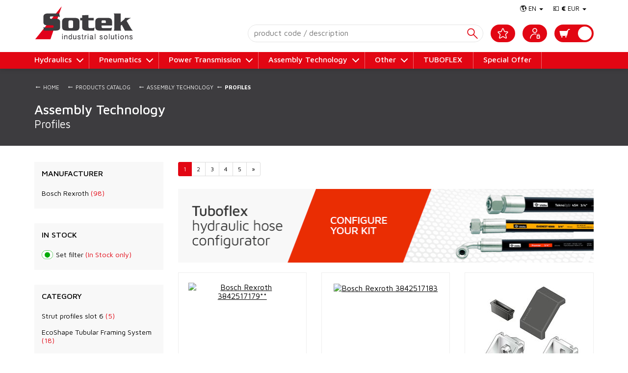

--- FILE ---
content_type: text/html; charset=utf-8
request_url: https://www.sotekshop.com/en/cat/assembly-technology/profiles/all/all/
body_size: 49876
content:


<!DOCTYPE html>
<html>
  <head>
    <meta charset="utf-8">
	
	
	 <title>Sotek Shop Catalog -  Assembly Technology Profiles  - en - eur - 20260121075241480</title>
	 <link rel="canonical" href="https://www.sotekshop.com/en/cat/assembly-technology/profiles/all/all/" />		
	 <link rel="alternate" hreflang="x-default" href="https://www.sotekshop.com/it/cat/tecnica-di-montaggio/profilati/tutti/tutti/" />		
	 <link rel="alternate" hreflang="it" href="https://www.sotekshop.com/it/cat/tecnica-di-montaggio/profilati/tutti/tutti/" />		
	 <link rel="alternate" hreflang="en" href="https://www.sotekshop.com/en/cat/assembly-technology/profiles/all/all/" />


    <meta name="author" content="www.gruppoeidos.it">
    <meta name="viewport" content="width=device-width, initial-scale=1.0">
    <!-- Styles
    ================================================== -->
    <link type="text/css" rel="stylesheet" href="/res/assets-n/css/bootstrap.css">
    <link type="text/css" rel="stylesheet" href="/res/assets-n/css/slick.css">
    <link type="text/css" rel="stylesheet" href="/res/assets-n/css/jquery.dataTables.min.css">
    <link type="text/css" rel="stylesheet" href="/res/assets-n/css/main.css?v=08052023">
    <!-- canonical -->
    	
	
		


    <!-- /canonical -->

    <!-- HTML5 shim and Respond.js IE8 support of HTML5 elements and media queries -->
    <!--[if lt IE 9]>
      <script src="/res/assets-n/js/html5shiv.js"></script>
      <script src="/res/assets-n/js/respond.min.js"></script>
    <![endif]-->

    <!-- Javascript
    ================================================== -->
    
    <script type="text/javascript" src="/res/assets-n/js/jquery-1.12.4.min.js"></script>
    <script type="text/javascript" src="/res/assets-n/js/jquery.easing.1.3.js"></script>
    <script type="text/javascript" src="/res/assets-n/js/slick.min.js"></script>
    <script type="text/javascript" src="/res/assets-n/js/bootstrap.min.js"></script>
    
	<script type="text/javascript" src="/res/assets-n/js/jquery.dataTables.min.js"></script>							 
	<script type="text/javascript" src="/res/assets-n/js/dataTables.buttons.min.js"></script>
	<script type="text/javascript" src="/res/assets-n/js/buttons.flash.min.js"></script>
	<script type="text/javascript" src="/res/assets-n/js/jszip.min.js"></script>
	<script type="text/javascript" src="/res/assets-n/js/pdfmake.min.js"></script>
	<script type="text/javascript" src="/res/assets-n/js/vfs_fonts.js"></script>
	<script type="text/javascript" src="/res/assets-n/js/buttons.html5.min.js"></script>
	<script type="text/javascript" src="/res/assets-n/js/buttons.print.min.js"></script>
    <script type="text/javascript" src="/res/assets-n/js/bootstrap-autocomplete-2.3.3.min.js"></script>
   
    <!-- Fav and touch icons -->
    <link rel="apple-touch-icon-precomposed" sizes="144x144" href="/res/assets-n/apple-touch-icon-144-precomposed.png">
    <link rel="apple-touch-icon-precomposed" sizes="114x114" href="/res/assets-n/apple-touch-icon-114-precomposed.png">
    <link rel="apple-touch-icon-precomposed" sizes="72x72" href="/res/assets-n/apple-touch-icon-72-precomposed.png">
    <link rel="apple-touch-icon-precomposed" href="/res/assets-n/apple-touch-icon-57-precomposed.png">    
    <link rel="shortcut icon" href="/res/assets-n/favicon.png">


    <script type="text/javascript">
        $(document).ready(function () {
            //Nav Transformicon 
            document.querySelector("#nav-toggle").addEventListener("click", function () {
                this.classList.toggle("active");
            });
            
            //Dettaglio prod
            $('.prod-gallery').slick({
                slidesToShow: 1,
                slidesToScroll: 1,
                draggable: false,
                arrows: false,
                fade: false,
                asNavFor: '.thumb-nav',
                responsive: [
                   {
                     breakpoint: 992,
                     settings: {
                       dots: true,
                       draggable: true,
                       fade: false
                     }
                   }
                ]                
                
            });
            $('.thumb-nav').slick({
                slidesToShow: 5,
                slidesToScroll: 1,
                asNavFor: '.prod-gallery',
                dots: false,
                focusOnSelect: true,
                vertical: true
            });
        });
        
    </script>


    </head>
    <body>
        
        <!-- HEADER -->
            
<!--// [EIDOS_UNICA_SP_WEBAPP_Form_Header] @UTENTE:  @urlFullPath: https://www.sotekshop.com/en/cat/assembly-technology/profiles/all/all/ @XMLSTRING: _fun~header§webapptoken~20260121075241480 //-->
	<header>
	<div class="container">
		<div class="row">
			<div class="col-md-12">
				<div class="logo">
					<a href="/en/">
						<img alt="Sotek Industrial" src="/res/assets-n/images/logo.png?v=2" />
					</a>
				</div>
				<div class="toggle visible-sm visible-xs">
					<a id="nav-toggle" data-toggle="collapse" data-target=".menu" href="#"><span></span></a>
				</div>
			</div>
		</div>
	</div>
	<!-- Menu -->
	<nav class="menu collapse">
		<div class="container">
			<div class="row">
				<div class="col-md-12">
					<ul class="mainMenu">

<li class="drop-down"><a href="#" class="dropdown-toggle" data-toggle="dropdown" role="button" aria-expanded="true">Hydraulics</a>
 <ul class="dropdown-menu" role="menu"> 
<li><a href="/en/cat/hydraulics/accessories/all/all/">Accessories</a></li>
<li><a href="/en/cat/hydraulics/accumulators/all/all/">Accumulators</a></li>
<li><a href="/en/cat/hydraulics/motors/all/all/">Motors</a></li>
<li><a href="/en/cat/hydraulics/manifolds/all/all/">Manifolds</a></li>
<li><a href="/en/cat/hydraulics/amplificators/all/all/">Amplificators</a></li>
<li><a href="/en/cat/hydraulics/cylinders/all/all/">Cylinders</a></li>
<li><a href="/en/cat/hydraulics/filters/all/all/">Filters</a></li>
<li><a href="/en/cat/hydraulics/power-units/all/all/">Power Units</a></li>
<li><a href="/en/cat/hydraulics/hydraulic-drives/all/all/">Hydraulic Drives</a></li>
<li><a href="/en/cat/hydraulics/mobile-applications/all/all/">Mobile Applications</a></li>
<li><a href="/en/cat/hydraulics/manifolds-and-plates/all/all/">Manifolds and plates</a></li>
<li><a href="/en/cat/hydraulics/oil-treatment/all/all/">Oil treatment</a></li>
<li><a href="/en/cat/hydraulics/power-units/all/all/">Power units</a></li>
<li><a href="/en/cat/hydraulics/pressure-sensors/all/all/">Pressure sensors</a></li>
<li><a href="/en/cat/hydraulics/pressure-switches/all/all/">Pressure switches</a></li>
<li><a href="/en/cat/hydraulics/proporzional-valves/all/all/">Proporzional valves</a></li>
<li><a href="/en/cat/hydraulics/pumps/all/all/">Pumps</a></li>
<li><a href="/en/cat/hydraulics/service/all/all/">Service</a></li>
<li><a href="/en/cat/hydraulics/spare-parts/all/all/">Spare Parts</a></li>
<li><a href="/en/cat/hydraulics/standard/all/all/">Standard</a></li>
<li><a href="/en/cat/hydraulics/systems/all/all/">Systems</a></li>
<li><a href="/en/cat/hydraulics/valves/all/all/">Valves</a></li>
<li><a href="/en/cat/hydraulics/fittings/all/all/">Fittings</a></li>
<li><a href="/en/cat/hydraulics/hydraulic-flow-dividers/all/all/">Hydraulic flow dividers</a></li>
<li><a href="/en/cat/hydraulics/manifold/all/all/">Manifold</a></li>
<li><a href="/en/cat/hydraulics/flow-control-valve/all/all/">Flow control valve</a></li>
<li><a href="/en/cat/hydraulics/compact-power-modules/all/all/">Compact power modules</a></li>
<li><a href="/en/cat/hydraulics/coil/all/all/">Coil</a></li>
<li><a href="/en/cat/hydraulics/cytropac/all/all/">Cytropac</a></li>
<li><a href="/en/cat/hydraulics/printed-circuit-board/all/all/">Printed circuit board</a></li>
<li><a href="/en/cat/hydraulics/transducer/all/all/">Transducer</a></li>
<li><a href="/en/cat/hydraulics/other-parts/all/all/">Other parts</a></li>
 </ul>
</li>
<li class="drop-down"><a href="#" class="dropdown-toggle" data-toggle="dropdown" role="button" aria-expanded="true">Pneumatics</a>
 <ul class="dropdown-menu" role="menu"> 
<li><a href="/en/cat/pneumatics/accessories/all/all/">Accessories</a></li>
<li><a href="/en/cat/pneumatics/amplificators/all/all/">Amplificators</a></li>
<li><a href="/en/cat/pneumatics/cylinders/all/all/">Cylinders</a></li>
<li><a href="/en/cat/pneumatics/filters/all/all/">Filters</a></li>
<li><a href="/en/cat/pneumatics/flange/all/all/">Flange</a></li>
<li><a href="/en/cat/pneumatics/grippers-and-vacuum-technology/all/all/">Grippers and vacuum technology</a></li>
<li><a href="/en/cat/pneumatics/pistons/all/all/">Pistons</a></li>
<li><a href="/en/cat/pneumatics/preparation-of-compressed-air/all/all/">Preparation of compressed air</a></li>
<li><a href="/en/cat/pneumatics/pressure-regulators/all/all/">Pressure regulators</a></li>
<li><a href="/en/cat/pneumatics/pressure-sensors/all/all/">Pressure sensors</a></li>
<li><a href="/en/cat/pneumatics/pumps/all/all/">Pumps</a></li>
<li><a href="/en/cat/pneumatics/reducers/all/all/">Reducers</a></li>
<li><a href="/en/cat/pneumatics/rotary-actuators/all/all/">Rotary actuators</a></li>
<li><a href="/en/cat/pneumatics/spare-parts/all/all/">Spare Parts</a></li>
<li><a href="/en/cat/pneumatics/systems/all/all/">Systems</a></li>
<li><a href="/en/cat/pneumatics/vacuum-cup-holders/all/all/">Vacuum cup holders</a></li>
<li><a href="/en/cat/pneumatics/vacuum-cups/all/all/">Vacuum cups</a></li>
<li><a href="/en/cat/pneumatics/hoses/all/all/">Hoses</a></li>
<li><a href="/en/cat/pneumatics/vacuum-generator-pneumatic-pumpsets/all/all/">Vacuum generator-pneumatic pumpsets</a></li>
<li><a href="/en/cat/pneumatics/vacuum-measurement-control-adjustment-instruments/all/all/">Vacuum measurement control-adjustment instruments</a></li>
<li><a href="/en/cat/pneumatics/valves/all/all/">Valves</a></li>
<li><a href="/en/cat/pneumatics/belts/all/all/">Belts</a></li>
<li><a href="/en/cat/pneumatics/fittings/all/all/">Fittings</a></li>
<li><a href="/en/cat/pneumatics/security-systems/all/all/">Security systems</a></li>
<li><a href="/en/cat/pneumatics/frames/all/all/">Frames</a></li>
<li><a href="/en/cat/pneumatics/magnetic-switch/all/all/">Magnetic switch</a></li>
<li><a href="/en/cat/pneumatics/nebulizer/all/all/">Nebulizer</a></li>
<li><a href="/en/cat/pneumatics/frl-group/all/all/">FRL Group</a></li>
<li><a href="/en/cat/pneumatics/other-parts/all/all/">Other parts</a></li>
<li><a href="/en/cat/pneumatics/electric-actuators/all/all/">Electric actuators</a></li>
<li><a href="/en/cat/pneumatics/shock-absorbers/all/all/">Shock absorbers</a></li>
<li><a href="/en/cat/pneumatics/spare-parts-e-cylinders/all/all/">Spare parts e cylinders</a></li>
<li><a href="/en/cat/pneumatics/flow-switches/all/all/">Flow switches</a></li>
<li><a href="/en/cat/pneumatics/pneumatic-grippers/all/all/">Pneumatic grippers</a></li>
<li><a href="/en/cat/pneumatics/vacuum-technology/all/all/">Vacuum technology</a></li>
<li><a href="/en/cat/pneumatics/air-treatment/all/all/">Air treatment</a></li>
<li><a href="/en/cat/pneumatics/coolers/all/all/">Coolers</a></li>
<li><a href="/en/cat/pneumatics/dryers/all/all/">Dryers</a></li>
<li><a href="/en/cat/pneumatics/rotating-tables/all/all/">Rotating tables</a></li>
 </ul>
</li>
<li class="drop-down"><a href="#" class="dropdown-toggle" data-toggle="dropdown" role="button" aria-expanded="true">Power Transmission</a>
 <ul class="dropdown-menu" role="menu"> 
<li><a href="/en/cat/power-transmission/accessories/all/all/">Accessories</a></li>
<li><a href="/en/cat/power-transmission/motors/all/all/">Motors</a></li>
<li><a href="/en/cat/power-transmission/bearings/all/all/">Bearings</a></li>
<li><a href="/en/cat/power-transmission/chains/all/all/">Chains</a></li>
<li><a href="/en/cat/power-transmission/couplings/all/all/">Couplings</a></li>
<li><a href="/en/cat/power-transmission/crowns/all/all/">Crowns</a></li>
<li><a href="/en/cat/power-transmission/flange/all/all/">Flange</a></li>
<li><a href="/en/cat/power-transmission/gears/all/all/">Gears</a></li>
<li><a href="/en/cat/power-transmission/hubs/all/all/">Hubs</a></li>
<li><a href="/en/cat/power-transmission/linear-technology/all/all/">Linear technology</a></li>
<li><a href="/en/cat/power-transmission/pinions/all/all/">Pinions</a></li>
<li><a href="/en/cat/power-transmission/pulleys/all/all/">Pulleys</a></li>
<li><a href="/en/cat/power-transmission/racks/all/all/">Racks</a></li>
<li><a href="/en/cat/power-transmission/reducers/all/all/">Reducers</a></li>
<li><a href="/en/cat/power-transmission/rings/all/all/">Rings</a></li>
<li><a href="/en/cat/power-transmission/rods/all/all/">Rods</a></li>
<li><a href="/en/cat/power-transmission/runners/all/all/">Runners</a></li>
<li><a href="/en/cat/power-transmission/screws/all/all/">Screws</a></li>
<li><a href="/en/cat/power-transmission/seals/all/all/">Seals</a></li>
<li><a href="/en/cat/power-transmission/shrinks/all/all/">Shrinks</a></li>
<li><a href="/en/cat/power-transmission/sleeves/all/all/">Sleeves</a></li>
<li><a href="/en/cat/power-transmission/spare-parts/all/all/">Spare Parts</a></li>
 </ul>
</li>
<li class="drop-down"><a href="#" class="dropdown-toggle" data-toggle="dropdown" role="button" aria-expanded="true">Assembly Technology</a>
 <ul class="dropdown-menu" role="menu"> 
<li><a href="/en/cat/assembly-technology/accessories/all/all/">Accessories</a></li>
<li><a href="/en/cat/assembly-technology/runners/all/all/">Runners</a></li>
<li><a href="/en/cat/assembly-technology/systems/all/all/">Systems</a></li>
<li><a href="/en/cat/assembly-technology/connection-elements/all/all/">Connection elements</a></li>
<li><a href="/en/cat/assembly-technology/joints/all/all/">Joints</a></li>
<li><a href="/en/cat/assembly-technology/air-supply-elements/all/all/">Air-supply elements</a></li>
<li><a href="/en/cat/assembly-technology/feet-and-wheels/all/all/">Feet and wheels</a></li>
<li><a href="/en/cat/assembly-technology/mounting-of-surface-elements/all/all/">Mounting of surface elements</a></li>
<li><a href="/en/cat/assembly-technology/doors-and-fittings/all/all/">Doors and fittings</a></li>
<li><a href="/en/cat/assembly-technology/protective-devices-and-partition-walls-ecosafe/all/all/">Protective devices and partition walls EcoSafe</a></li>
<li><a href="/en/cat/assembly-technology/installation-elements/all/all/">Installation Elements</a></li>
<li><a href="/en/cat/assembly-technology/elements-for-manual-movement/all/all/">Elements for manual movement</a></li>
<li><a href="/en/cat/assembly-technology/tools/all/all/">Tools</a></li>
<li><a href="/en/cat/assembly-technology/fifo-station/all/all/">FiFo Station</a></li>
<li><a href="/en/cat/assembly-technology/components-for-lateral-guide/all/all/">Components for lateral guide</a></li>
<li><a href="/en/cat/assembly-technology/sansors-and-switch-bracket/all/all/">Sansors and switch bracket</a></li>
<li><a href="/en/cat/assembly-technology/profiles/all/all/">Profiles</a></li>
<li><a href="/en/cat/assembly-technology/components/all/all/">Components</a></li>
<li><a href="/en/cat/assembly-technology/varioflow-plus/all/all/">VarioFlow plus</a></li>
<li><a href="/en/cat/assembly-technology/ecoflow-linking-elements/all/all/">EcoFlow Linking Elements</a></li>
<li><a href="/en/cat/assembly-technology/grab-containers/all/all/">Grab Containers</a></li>
 </ul>
</li>
<li class="drop-down"><a href="#" class="dropdown-toggle" data-toggle="dropdown" role="button" aria-expanded="true">Other</a>
 <ul class="dropdown-menu" role="menu"> 
<li><a href="/en/cat/other/hubs/all/all/">Hubs</a></li>
<li><a href="/en/cat/other/pinions/all/all/">Pinions</a></li>
<li><a href="/en/cat/other/pumps/all/all/">Pumps</a></li>
<li><a href="/en/cat/other/spare-parts/all/all/">Spare Parts</a></li>
<li><a href="/en/cat/other/stickers/all/all/">Stickers</a></li>
					  </ul>
					  </li>
					<li class="tuboflex"><a href="/en/tuboflex">TUBOFLEX</a></li>
					<li><a href="/en/cat/all/all/all/all/?promo=promo">Special Offer</a></li>
				</ul>
				</div>
			</div>
		</div>
	</nav>
	<!-- Shop -->
	<nav class="shop-header">
		<div class="container">					
			<div class="row">				
				<div class="col-md-12" id="ucoom_cartpanel">
					<ul class="subMenu">
 <li class="drop-down">
 	<a href="/en/" class="dropdown-toggle" data-toggle="dropdown" role="button" aria-expanded="true">&#127758; EN <span class="caret"></span></a>
    <ul class="dropdown-menu" role="menu"><li><a href="/it/">IT</a></li></ul>
 </li>
 <li class="drop-down"><a href="javascript:void(0);" class="dropdown-toggle" data-toggle="dropdown" role="button" aria-expanded="true">&#128182; <strong>&euro;</strong> EUR <span class="caret"></span></a>
  <ul class="dropdown-menu" role="menu"><li><a onclick="SetValuta('usd');" href="javascript:void(0);">&#128181; <strong>&dollar;</strong> USD</a></li></ul>
 </li>
 </ul>   
 <div class="free-search-h">
  <input type="text" autocomplete="off" class="txtsrcclass" placeholder="product code / description">
  <input id="CmdDoSrc" type="button" onclick="DoSrcCat();"/>
  <div id="srcajxres"></div>
 </div>
 <ul class="shopMenu"><li><a href="/en/cart/"></a><span id="cartsummary"></span></li></ul><ul class="userMenuNoLogged"><li class=""><a href="/en/account/"></a></li></ul>
 <ul class="userWishlist"><li class=""><a href="/en/cat/wishlist/"></a></li></ul>
 </div>

 </div>
 </div>
 </nav>
 </header>
 <!--/ HEADER -->

  <div id="postloading"></div>
  <div id="postresult"></div>
 
 <div id="post-add-cart" class="popup-msg bck-green">Product added in cart</div><div id="post-add-wish" class="popup-msg bck-blue">Prodotto added in Wishlist</div>
   <script>
  
	$(function(){
		SetEnter(".txtsrcclass", "#CmdDoSrc");	

		$(".txtsrcclass").on("change keyup", function() {
		   var qry = $(this).val(); 
		   if (qry.length<3) { return false; }
		   $.ajax( { 
					url: "/post",
					data: { "qry": qry , "fun": "get_src" , lan_id: "en"} , 
					method: "post" ,						
					cache: false
				}
				).done(function (res) { $("#srcajxres").html(res) });
		});

 
	  //Chat
        var Tawk_API=Tawk_API||{}, Tawk_LoadStart=new Date();
        (function(){
        var s1=document.createElement("script"),s0=document.getElementsByTagName("script")[0];
        s1.async=true;
        s1.src='https://embed.tawk.to/5f7485e44704467e89f388d6/default';
        s1.charset='UTF-8';
        s1.setAttribute('crossorigin','*');
        s0.parentNode.insertBefore(s1,s0);
        })();
	 
	});

   function DoSrcCat(){
	 var freesrc = $(".txtsrcclass").val(); 
	 if (freesrc!="") {
	 $("#postloading").show();
	 var gotourl = "/en/cat/all/all/all/all/?q=" + freesrc;
	 window.location = gotourl;
	 }
	} 

	function SetEnter(id_input, id_cmd) {
	  $(id_input).bind("keypress", function (e) {
		var code = (e.keyCode ? e.keyCode : e.which);
		if (code == 13) { //Enter keycode
		  $(id_cmd).click();
		  return false;
		}
	  });
	 }

   function AddCart(code_id, qta){		
     $("#postloading").show();
     var xhr = $.ajax({
        type: "POST"
        , url: "/post/"
        , data: { fun: "cart_add" , lan_id: "en" ,  code_id: code_id, qta: qta, idu: "" }
        , success: function (data, status) {
            $("#postloading").hide();
            $("#postresult").html(data);			
        }
        , error: function (data, status) {
            $("#postloading").hide();
             console.log("AddCart: " + data.error);
        }
      });
       return false;
     }

	function AddWhish(code){	
     $("#postloading").show();
     var xhr = $.ajax({
        type: "POST"
        , url: "/post/"
        , data: { fun: "add_wish" , lan_id: "en" ,  code: code, idu: "" }
        , success: function (data, status) {
            $("#postloading").hide();
            $("#postresult").html(data);
        }
        , error: function (data, status) {
            $("#postloading").hide();
            console.log("AddWhish: " + data.error);
        }
      });
       return false;
     }
	 
	function DelWhish(code){	
     $("#postloading").show();
     var xhr = $.ajax({
        type: "POST"
        , url: "/post/"
        , data: { fun: "del_wish" , lan_id: "en" ,  code: code, idu: "" }
        , success: function (data, status) {           
            location.reload(true);
        }
        , error: function (data, status) {
            $("#postloading").hide();
            console.log("DelWhish: " + data.error);
        }
      });
       return false;
     }

	 function GetDispo(code_id, code, tp){	 
		 var xhr = $.ajax({
		    type: "POST"
		    , url: "/post/"
		    , data: { fun: "get_dispo" , lan_id: "en" ,  code: code , tp: tp, idu: "" }
		    , success: function (data, status) {		     
		        $(code_id).html(data);			
		    }
		    , error: function (data, status) {		      
		         console.log("GetDispo: " + data.error);
		    }
		  });	
		return false;  
	  }

	 function SetValuta(valuta)
	 {
		$("#webappvaluta").val(valuta);
		// createCookie("webappvaluta",valuta,120);
		window.location = "/en/?webappvaluta=" + valuta;	 
	 }


	function controlloMail(mail) {
	  var filterEmail = /^([\w-\.]+)@((\[[0-9]{1,3}\.[0-9]{1,3}\.[0-9]{1,3}\.)|(([\w-]+\.)+))([a-zA-Z]{2,4}|[0-9]{1,3})(\]?)$/;
	  if (!filterEmail.test(mail)) { return false; }
	  return true;
	}
	
 </script>
 
        
        <!-- /HEADER -->

        <!-- CONTENT BANNER-->
			
	
     


        <!--/ CONTENT BANNER-->

        <!-- CONTENT -->
			
	
    
<!--// [EIDOS_UNICA_SP_WEBAPP_Form_Cat] @UTENTE:  @urlFullPath: https://www.sotekshop.com/en/cat/assembly-technology/profiles/all/all/ @XMLSTRING: _fun~§webapptoken~20260121075241480 //-->
<!-- CONTENT PROD-->
<section class="content prod">
    <div class="container">
        <div class="row">
<div class="title-header ss">
 <div class="container">
  <div class="row">
   <div class="col-md-12">
    <h1>Assembly Technology</h1>

    <h2>Profiles</h2>



   </div>
  </div>
 </div>
</div>
<div class="prod-breadcrumb"><!--breadcrumb-->
 <ul>

 <li><a href="/en/"><span>&larr;</span> Home </a></li>
<li><a href="https://www.sotekshop.com/en/cat/all/all/all/all/"><span>&larr;</span> Products Catalog</a></li>
  <li><a href="https://www.sotekshop.com/en/cat/assembly-technology/all/all/all/"><span>&larr;</span> Assembly Technology</a></li>
  <li><a href="https://www.sotekshop.com/en/cat/assembly-technology/profiles/all/all/"><span>&larr;</span> <strong>Profiles</strong></a></li>


 </ul>
</div>
<div class="col-md-3">
 <div class="filterBy">
  <h6>Manufacturer</h6>
  <ul>

<li><a href="https://www.sotekshop.com/en/cat/assembly-technology/profiles/all/bosch-rexroth/">Bosch Rexroth <span>(98)</span></a></li>

  </ul>
 </div>
 <div class="filterBy">
  <h6>In Stock</h6>
  <ul>

<li><a href="https://www.sotekshop.com/en/cat/assembly-technology/profiles/all/all/?d=1"><img class="dispo-img" src="/res/assets-n/images/ico_d1.png" alt="Dispo OK"> Set filter <span>(In Stock only)</span></a></li>
  </ul>
 </div>
 <div class="filterBy">
  <h6>Category</h6>
  <ul>
<li><a href="https://www.sotekshop.com/en/cat/assembly-technology/profiles/strut-profiles-slot-6/all/">Strut profiles slot 6 <span>(5)</span></a></li>
<li><a href="https://www.sotekshop.com/en/cat/assembly-technology/profiles/ecoshape-tubular-framing-system/all/">EcoShape Tubular Framing System <span>(18)</span></a></li>
<li><a href="https://www.sotekshop.com/en/cat/assembly-technology/profiles/angle-profile/all/">Angle profile <span>(1)</span></a></li>
<li><a href="https://www.sotekshop.com/en/cat/assembly-technology/profiles/round-tube/all/">Round tube <span>(4)</span></a></li>
<li><a href="https://www.sotekshop.com/en/cat/assembly-technology/profiles/cover-profiles/all/">Cover profiles <span>(4)</span></a></li>
<li><a href="https://www.sotekshop.com/en/cat/assembly-technology/profiles/strut-profiles-slot-8/all/">Strut profiles slot 8 <span>(7)</span></a></li>
<li><a href="https://www.sotekshop.com/en/cat/assembly-technology/profiles/strut-profiles-slot-10/all/">Strut profiles slot 10 <span>(58)</span></a></li>
<li><a href="https://www.sotekshop.com/en/cat/assembly-technology/profiles/suspension-profile/all/">Suspension profile <span>(1)</span></a></li>

  </ul>
 </div>
</div>
<div class="col-md-9">
 <div class="row">
<div class="col-md-12"><nav aria-label="Next pages">
  <ul class="pagination pagination-sm stkpagination">


 <li class="active"><span>1 <span class="sr-only">(current page)</span></span></li>
 <li><a aria-label="Page 2" href="https://www.sotekshop.com/en/cat/assembly-technology/profiles/all/all/?p=2">2</a></li>
 <li><a aria-label="Page 3" href="https://www.sotekshop.com/en/cat/assembly-technology/profiles/all/all/?p=3">3</a></li>
 <li><a aria-label="Page 4" href="https://www.sotekshop.com/en/cat/assembly-technology/profiles/all/all/?p=4">4</a></li>
 <li><a aria-label="Page 5" href="https://www.sotekshop.com/en/cat/assembly-technology/profiles/all/all/?p=5">5</a></li>

<li><a aria-label="Next Page" href="https://www.sotekshop.com/en/cat/assembly-technology/profiles/all/all/?p=2"><span aria-hidden="true">&raquo;</span></a></li>
  </ul>
</nav></div>

<div class="col-md-12"><div class="banner-special-prod"><a href="/en/tuboflex"><img alt="" src=" /media/1487/banner-mini-tuboflex-en.png"></a></div></div>
<ul class="prodList">
<li class="col-lg-4 col-md-6 col-sm-6" itemprop="itemListElement" itemscope itemtype="http://schema.org/Product">
 <div class="inner">
 <div class="img">
  <a href="/en/prod/bosch-rexroth/3842517179-"><img itemprop="image" src="/res/foto_pdf/FOTO/B004/3842517179.jpg" alt="Bosch Rexroth 3842517179**"/></a>
 </div>
 <div class="txt">
  <h6>Bosch Rexroth (1)</h6>
  <span><a href="/en/prod/bosch-rexroth/3842517179-">3842517179**</a></span>
  <h2 itemprop="Name"><a href="/en/prod/bosch-rexroth/3842517179-">PROFILATO SAETTONE 20X20 20X30</a></h2>
 </div>
 <div class="addcart">
<div class="price"><img class="dispo-img" src="/res/assets-n/images/ico_d1.png" alt="Dispo OK" />€ 6.03 <span>VAT EXC.</span><div class="regprezzo"><a href="/en/account/">Register and get best offert</a></div></div>
  <div class="cmd"><a href="javascript:void(0);" onclick="AddCart('3842517179_', $('#qta_3842517179_').val() );"></a><input type="number" min="1" value="1" id="qta_3842517179_">
</div>
 </div>
 </div>
</li><li class="col-lg-4 col-md-6 col-sm-6" itemprop="itemListElement" itemscope itemtype="http://schema.org/Product">
 <div class="inner">
 <div class="img">
  <a href="/en/prod/bosch-rexroth/3842517183"><img itemprop="image" src="" alt="Bosch Rexroth 3842517183"/></a>
 </div>
 <div class="txt">
  <h6>Bosch Rexroth (2)</h6>
  <span><a href="/en/prod/bosch-rexroth/3842517183">3842517183</a></span>
  <h2 itemprop="Name"><a href="/en/prod/bosch-rexroth/3842517183">PROFILATO SAETTONE 20X20R 20X3</a></h2>
 </div>
 <div class="addcart">
<div class="price"><img class="dispo-img" src="/res/assets-n/images/ico_d1.png" alt="Dispo OK" />€ 6.24 <span>VAT EXC.</span><div class="regprezzo"><a href="/en/account/">Register and get best offert</a></div></div>
  <div class="cmd"><a href="javascript:void(0);" onclick="AddCart('3842517183', $('#qta_3842517183').val() );"></a><input type="number" min="1" value="1" id="qta_3842517183">
</div>
 </div>
 </div>
</li><li class="col-lg-4 col-md-6 col-sm-6" itemprop="itemListElement" itemscope itemtype="http://schema.org/Product">
 <div class="inner">
 <div class="img">
  <a href="/en/prod/bosch-rexroth/3842517243"><img itemprop="image" src="/res/foto_pdf/FOTO/B004/3842548749.jpg" alt="Bosch Rexroth 3842517243"/></a>
 </div>
 <div class="txt">
  <h6>Bosch Rexroth (3)</h6>
  <span><a href="/en/prod/bosch-rexroth/3842517243">3842517243</a></span>
  <h2 itemprop="Name"><a href="/en/prod/bosch-rexroth/3842517243">CUFFIA 20X20 BLACK</a></h2>
 </div>
 <div class="addcart">
<div class="price"><img class="dispo-img" src="/res/assets-n/images/ico_d1.png" alt="Dispo OK" />€ 0.60 <span>VAT EXC.</span><div class="regprezzo"><a href="/en/account/">Register and get best offert</a></div></div>
  <div class="cmd"><a href="javascript:void(0);" onclick="AddCart('3842517243', $('#qta_3842517243').val() );"></a><input type="number" min="1" value="1" id="qta_3842517243">
</div>
 </div>
 </div>
</li><li class="col-lg-4 col-md-6 col-sm-6" itemprop="itemListElement" itemscope itemtype="http://schema.org/Product">
 <div class="inner">
 <div class="img">
  <a href="/en/prod/bosch-rexroth/3842518367"><img itemprop="image" src="" alt="Bosch Rexroth 3842518367"/></a>
 </div>
 <div class="txt">
  <h6>Bosch Rexroth (4)</h6>
  <span><a href="/en/prod/bosch-rexroth/3842518367">3842518367</a></span>
  <h2 itemprop="Name"><a href="/en/prod/bosch-rexroth/3842518367">PROFILATO COPRENTE N10 GREY 20</a></h2>
 </div>
 <div class="addcart">
<div class="price"><img class="dispo-img" src="/res/assets-n/images/ico_d1.png" alt="Dispo OK" />€ 2.76 <span>VAT EXC.</span><div class="regprezzo"><a href="/en/account/">Register and get best offert</a></div></div>
  <div class="cmd"><a href="javascript:void(0);" onclick="AddCart('3842518367', $('#qta_3842518367').val() );"></a><input type="number" min="1" value="1" id="qta_3842518367">
</div>
 </div>
 </div>
</li><li class="col-lg-4 col-md-6 col-sm-6" itemprop="itemListElement" itemscope itemtype="http://schema.org/Product">
 <div class="inner">
 <div class="img">
  <a href="/en/prod/bosch-rexroth/3842518375"><img itemprop="image" src="" alt="Bosch Rexroth 3842518375"/></a>
 </div>
 <div class="txt">
  <h6>Bosch Rexroth (5)</h6>
  <span><a href="/en/prod/bosch-rexroth/3842518375">3842518375</a></span>
  <h2 itemprop="Name"><a href="/en/prod/bosch-rexroth/3842518375">PROFILATO COPRENTE N8 H-PVC GR</a></h2>
 </div>
 <div class="addcart">
<div class="price"><img class="dispo-img" src="/res/assets-n/images/ico_d0.png" alt="No Dispo" />€ 2.64 <span>VAT EXC.</span><div class="regprezzo"><a href="/en/account/">Register and get best offert</a></div></div>
  <div class="cmd"><a href="javascript:void(0);" onclick="AddCart('3842518375', $('#qta_3842518375').val() );"></a><input type="number" min="1" value="1" id="qta_3842518375">
</div>
 </div>
 </div>
</li><li class="col-lg-4 col-md-6 col-sm-6" itemprop="itemListElement" itemscope itemtype="http://schema.org/Product">
 <div class="inner">
 <div class="img">
  <a href="/en/prod/bosch-rexroth/3842529339"><img itemprop="image" src="" alt="Bosch Rexroth 3842529339"/></a>
 </div>
 <div class="txt">
  <h6>Bosch Rexroth (6)</h6>
  <span><a href="/en/prod/bosch-rexroth/3842529339">3842529339</a></span>
  <h2 itemprop="Name"><a href="/en/prod/bosch-rexroth/3842529339">PROFILATO SAETTONE 40X40L 20X6</a></h2>
 </div>
 <div class="addcart">
<div class="price"><img class="dispo-img" src="/res/assets-n/images/ico_d1.png" alt="Dispo OK" />€ 12.93 <span>VAT EXC.</span><div class="regprezzo"><a href="/en/account/">Register and get best offert</a></div></div>
  <div class="cmd"><a href="javascript:void(0);" onclick="AddCart('3842529339', $('#qta_3842529339').val() );"></a><input type="number" min="1" value="1" id="qta_3842529339">
</div>
 </div>
 </div>
</li><li class="col-lg-4 col-md-6 col-sm-6" itemprop="itemListElement" itemscope itemtype="http://schema.org/Product">
 <div class="inner">
 <div class="img">
  <a href="/en/prod/bosch-rexroth/3842529355"><img itemprop="image" src="" alt="Bosch Rexroth 3842529355"/></a>
 </div>
 <div class="txt">
  <h6>Bosch Rexroth (7)</h6>
  <span><a href="/en/prod/bosch-rexroth/3842529355">3842529355</a></span>
  <h2 itemprop="Name"><a href="/en/prod/bosch-rexroth/3842529355">PROFILATO SAETTONE 100X100L 6X</a></h2>
 </div>
 <div class="addcart">
<div class="price"><img class="dispo-img" src="/res/assets-n/images/ico_d1.png" alt="Dispo OK" />€ 99.63 <span>VAT EXC.</span><div class="regprezzo"><a href="/en/account/">Register and get best offert</a></div></div>
  <div class="cmd"><a href="javascript:void(0);" onclick="AddCart('3842529355', $('#qta_3842529355').val() );"></a><input type="number" min="1" value="1" id="qta_3842529355">
</div>
 </div>
 </div>
</li><li class="col-lg-4 col-md-6 col-sm-6" itemprop="itemListElement" itemscope itemtype="http://schema.org/Product">
 <div class="inner">
 <div class="img">
  <a href="/en/prod/bosch-rexroth/3842535118"><img itemprop="image" src="" alt="Bosch Rexroth 3842535118"/></a>
 </div>
 <div class="txt">
  <h6>Bosch Rexroth (8)</h6>
  <span><a href="/en/prod/bosch-rexroth/3842535118">3842535118</a></span>
  <h2 itemprop="Name"><a href="/en/prod/bosch-rexroth/3842535118">PROFILATO SAETTONE D28 28X6070</a></h2>
 </div>
 <div class="addcart">
<div class="price"><img class="dispo-img" src="/res/assets-n/images/ico_d1.png" alt="Dispo OK" />€ 8.94 <span>VAT EXC.</span><div class="regprezzo"><a href="/en/account/">Register and get best offert</a></div></div>
  <div class="cmd"><a href="javascript:void(0);" onclick="AddCart('3842535118', $('#qta_3842535118').val() );"></a><input type="number" min="1" value="1" id="qta_3842535118">
</div>
 </div>
 </div>
</li><li class="col-lg-4 col-md-6 col-sm-6" itemprop="itemListElement" itemscope itemtype="http://schema.org/Product">
 <div class="inner">
 <div class="img">
  <a href="/en/prod/bosch-rexroth/3842536002"><img itemprop="image" src="" alt="Bosch Rexroth 3842536002"/></a>
 </div>
 <div class="txt">
  <h6>Bosch Rexroth (9)</h6>
  <span><a href="/en/prod/bosch-rexroth/3842536002">3842536002</a></span>
  <h2 itemprop="Name"><a href="/en/prod/bosch-rexroth/3842536002">ANGOLO NUT10 D28</a></h2>
 </div>
 <div class="addcart">
<div class="price"><img class="dispo-img" src="/res/assets-n/images/ico_d1.png" alt="Dispo OK" />€ 4.17 <span>VAT EXC.</span><div class="regprezzo"><a href="/en/account/">Register and get best offert</a></div></div>
  <div class="cmd"><a href="javascript:void(0);" onclick="AddCart('3842536002', $('#qta_3842536002').val() );"></a><input type="number" min="1" value="1" id="qta_3842536002">
</div>
 </div>
 </div>
</li><li class="col-lg-4 col-md-6 col-sm-6" itemprop="itemListElement" itemscope itemtype="http://schema.org/Product">
 <div class="inner">
 <div class="img">
  <a href="/en/prod/bosch-rexroth/3842536730"><img itemprop="image" src="" alt="Bosch Rexroth 3842536730"/></a>
 </div>
 <div class="txt">
  <h6>Bosch Rexroth (10)</h6>
  <span><a href="/en/prod/bosch-rexroth/3842536730">3842536730</a></span>
  <h2 itemprop="Name"><a href="/en/prod/bosch-rexroth/3842536730">ANGOLO 85X47X4</a></h2>
 </div>
 <div class="addcart">
<div class="price"><img class="dispo-img" src="/res/assets-n/images/ico_d1.png" alt="Dispo OK" />€ 5.66 <span>VAT EXC.</span><div class="regprezzo"><a href="/en/account/">Register and get best offert</a></div></div>
  <div class="cmd"><a href="javascript:void(0);" onclick="AddCart('3842536730', $('#qta_3842536730').val() );"></a><input type="number" min="1" value="1" id="qta_3842536730">
</div>
 </div>
 </div>
</li><li class="col-lg-4 col-md-6 col-sm-6" itemprop="itemListElement" itemscope itemtype="http://schema.org/Product">
 <div class="inner">
 <div class="img">
  <a href="/en/prod/bosch-rexroth/3842537825"><img itemprop="image" src="" alt="Bosch Rexroth 3842537825"/></a>
 </div>
 <div class="txt">
  <h6>Bosch Rexroth (11)</h6>
  <span><a href="/en/prod/bosch-rexroth/3842537825">3842537825</a></span>
  <h2 itemprop="Name"><a href="/en/prod/bosch-rexroth/3842537825">PROFILATO SAETTONE 50X100L 10X</a></h2>
 </div>
 <div class="addcart">
<div class="price"><img class="dispo-img" src="/res/assets-n/images/ico_d1.png" alt="Dispo OK" />€ 4026.95 <span>VAT EXC.</span><div class="regprezzo"><a href="/en/account/">Register and get best offert</a></div></div>
  <div class="cmd"><a href="javascript:void(0);" onclick="AddCart('3842537825', $('#qta_3842537825').val() );"></a><input type="number" min="1" value="1" id="qta_3842537825">
</div>
 </div>
 </div>
</li><li class="col-lg-4 col-md-6 col-sm-6" itemprop="itemListElement" itemscope itemtype="http://schema.org/Product">
 <div class="inner">
 <div class="img">
  <a href="/en/prod/bosch-rexroth/3842537826"><img itemprop="image" src="" alt="Bosch Rexroth 3842537826"/></a>
 </div>
 <div class="txt">
  <h6>Bosch Rexroth (12)</h6>
  <span><a href="/en/prod/bosch-rexroth/3842537826">3842537826</a></span>
  <h2 itemprop="Name"><a href="/en/prod/bosch-rexroth/3842537826">PROFILATO SAETTONE 50X150L 4X6</a></h2>
 </div>
 <div class="addcart">
<div class="price"><img class="dispo-img" src="/res/assets-n/images/ico_d1.png" alt="Dispo OK" />€ 92.93 <span>VAT EXC.</span><div class="regprezzo"><a href="/en/account/">Register and get best offert</a></div></div>
  <div class="cmd"><a href="javascript:void(0);" onclick="AddCart('3842537826', $('#qta_3842537826').val() );"></a><input type="number" min="1" value="1" id="qta_3842537826">
</div>
 </div>
 </div>
</li><li class="col-lg-4 col-md-6 col-sm-6" itemprop="itemListElement" itemscope itemtype="http://schema.org/Product">
 <div class="inner">
 <div class="img">
  <a href="/en/prod/bosch-rexroth/3842541178"><img itemprop="image" src="" alt="Bosch Rexroth 3842541178"/></a>
 </div>
 <div class="txt">
  <h6>Bosch Rexroth (13)</h6>
  <span><a href="/en/prod/bosch-rexroth/3842541178">3842541178</a></span>
  <h2 itemprop="Name"><a href="/en/prod/bosch-rexroth/3842541178">GIUNTO 0°-90°</a></h2>
 </div>
 <div class="addcart">
<div class="price"><img class="dispo-img" src="/res/assets-n/images/ico_d1.png" alt="Dispo OK" />€ 7.16 <span>VAT EXC.</span><div class="regprezzo"><a href="/en/account/">Register and get best offert</a></div></div>
  <div class="cmd"><a href="javascript:void(0);" onclick="AddCart('3842541178', $('#qta_3842541178').val() );"></a><input type="number" min="1" value="1" id="qta_3842541178">
</div>
 </div>
 </div>
</li><li class="col-lg-4 col-md-6 col-sm-6" itemprop="itemListElement" itemscope itemtype="http://schema.org/Product">
 <div class="inner">
 <div class="img">
  <a href="/en/prod/bosch-rexroth/3842541181"><img itemprop="image" src="" alt="Bosch Rexroth 3842541181"/></a>
 </div>
 <div class="txt">
  <h6>Bosch Rexroth (14)</h6>
  <span><a href="/en/prod/bosch-rexroth/3842541181">3842541181</a></span>
  <h2 itemprop="Name"><a href="/en/prod/bosch-rexroth/3842541181">GIUNTO CROSS</a></h2>
 </div>
 <div class="addcart">
<div class="price"><img class="dispo-img" src="/res/assets-n/images/ico_d1.png" alt="Dispo OK" />€ 3.69 <span>VAT EXC.</span><div class="regprezzo"><a href="/en/account/">Register and get best offert</a></div></div>
  <div class="cmd"><a href="javascript:void(0);" onclick="AddCart('3842541181', $('#qta_3842541181').val() );"></a><input type="number" min="1" value="1" id="qta_3842541181">
</div>
 </div>
 </div>
</li><li class="col-lg-4 col-md-6 col-sm-6" itemprop="itemListElement" itemscope itemtype="http://schema.org/Product">
 <div class="inner">
 <div class="img">
  <a href="/en/prod/bosch-rexroth/3842541183"><img itemprop="image" src="" alt="Bosch Rexroth 3842541183"/></a>
 </div>
 <div class="txt">
  <h6>Bosch Rexroth (15)</h6>
  <span><a href="/en/prod/bosch-rexroth/3842541183">3842541183</a></span>
  <h2 itemprop="Name"><a href="/en/prod/bosch-rexroth/3842541183">GIUNTO PARALLELO</a></h2>
 </div>
 <div class="addcart">
<div class="price"><img class="dispo-img" src="/res/assets-n/images/ico_d1.png" alt="Dispo OK" />€ 3.78 <span>VAT EXC.</span><div class="regprezzo"><a href="/en/account/">Register and get best offert</a></div></div>
  <div class="cmd"><a href="javascript:void(0);" onclick="AddCart('3842541183', $('#qta_3842541183').val() );"></a><input type="number" min="1" value="1" id="qta_3842541183">
</div>
 </div>
 </div>
</li><li class="col-lg-4 col-md-6 col-sm-6" itemprop="itemListElement" itemscope itemtype="http://schema.org/Product">
 <div class="inner">
 <div class="img">
  <a href="/en/prod/bosch-rexroth/3842541187"><img itemprop="image" src="" alt="Bosch Rexroth 3842541187"/></a>
 </div>
 <div class="txt">
  <h6>Bosch Rexroth (16)</h6>
  <span><a href="/en/prod/bosch-rexroth/3842541187">3842541187</a></span>
  <h2 itemprop="Name"><a href="/en/prod/bosch-rexroth/3842541187">ADATTATORE N10/45</a></h2>
 </div>
 <div class="addcart">
<div class="price"><img class="dispo-img" src="/res/assets-n/images/ico_d1.png" alt="Dispo OK" />€ 7.88 <span>VAT EXC.</span><div class="regprezzo"><a href="/en/account/">Register and get best offert</a></div></div>
  <div class="cmd"><a href="javascript:void(0);" onclick="AddCart('3842541187', $('#qta_3842541187').val() );"></a><input type="number" min="1" value="1" id="qta_3842541187">
</div>
 </div>
 </div>
</li><li class="col-lg-4 col-md-6 col-sm-6" itemprop="itemListElement" itemscope itemtype="http://schema.org/Product">
 <div class="inner">
 <div class="img">
  <a href="/en/prod/bosch-rexroth/3842541193"><img itemprop="image" src="" alt="Bosch Rexroth 3842541193"/></a>
 </div>
 <div class="txt">
  <h6>Bosch Rexroth (17)</h6>
  <span><a href="/en/prod/bosch-rexroth/3842541193">3842541193</a></span>
  <h2 itemprop="Name"><a href="/en/prod/bosch-rexroth/3842541193">STAFFA PER TUBI D28 N10</a></h2>
 </div>
 <div class="addcart">
<div class="price"><img class="dispo-img" src="/res/assets-n/images/ico_d1.png" alt="Dispo OK" />€ 4.67 <span>VAT EXC.</span><div class="regprezzo"><a href="/en/account/">Register and get best offert</a></div></div>
  <div class="cmd"><a href="javascript:void(0);" onclick="AddCart('3842541193', $('#qta_3842541193').val() );"></a><input type="number" min="1" value="1" id="qta_3842541193">
</div>
 </div>
 </div>
</li><li class="col-lg-4 col-md-6 col-sm-6" itemprop="itemListElement" itemscope itemtype="http://schema.org/Product">
 <div class="inner">
 <div class="img">
  <a href="/en/prod/bosch-rexroth/3842541196"><img itemprop="image" src="" alt="Bosch Rexroth 3842541196"/></a>
 </div>
 <div class="txt">
  <h6>Bosch Rexroth (18)</h6>
  <span><a href="/en/prod/bosch-rexroth/3842541196">3842541196</a></span>
  <h2 itemprop="Name"><a href="/en/prod/bosch-rexroth/3842541196">ROTAIA DI SCORRIM. GREY</a></h2>
 </div>
 <div class="addcart">
<div class="price"><img class="dispo-img" src="/res/assets-n/images/ico_d1.png" alt="Dispo OK" />€ 3.74 <span>VAT EXC.</span><div class="regprezzo"><a href="/en/account/">Register and get best offert</a></div></div>
  <div class="cmd"><a href="javascript:void(0);" onclick="AddCart('3842541196', $('#qta_3842541196').val() );"></a><input type="number" min="1" value="1" id="qta_3842541196">
</div>
 </div>
 </div>
</li><li class="col-lg-4 col-md-6 col-sm-6" itemprop="itemListElement" itemscope itemtype="http://schema.org/Product">
 <div class="inner">
 <div class="img">
  <a href="/en/prod/bosch-rexroth/3842543272"><img itemprop="image" src="" alt="Bosch Rexroth 3842543272"/></a>
 </div>
 <div class="txt">
  <h6>Bosch Rexroth (19)</h6>
  <span><a href="/en/prod/bosch-rexroth/3842543272">3842543272</a></span>
  <h2 itemprop="Name"><a href="/en/prod/bosch-rexroth/3842543272">ADATTORE N8 N10</a></h2>
 </div>
 <div class="addcart">
<div class="price"><img class="dispo-img" src="/res/assets-n/images/ico_d1.png" alt="Dispo OK" />€ 4.88 <span>VAT EXC.</span><div class="regprezzo"><a href="/en/account/">Register and get best offert</a></div></div>
  <div class="cmd"><a href="javascript:void(0);" onclick="AddCart('3842543272', $('#qta_3842543272').val() );"></a><input type="number" min="1" value="1" id="qta_3842543272">
</div>
 </div>
 </div>
</li><li class="col-lg-4 col-md-6 col-sm-6" itemprop="itemListElement" itemscope itemtype="http://schema.org/Product">
 <div class="inner">
 <div class="img">
  <a href="/en/prod/bosch-rexroth/3842543480"><img itemprop="image" src="" alt="Bosch Rexroth 3842543480"/></a>
 </div>
 <div class="txt">
  <h6>Bosch Rexroth (20)</h6>
  <span><a href="/en/prod/bosch-rexroth/3842543480">3842543480</a></span>
  <h2 itemprop="Name"><a href="/en/prod/bosch-rexroth/3842543480">GIUNTO 0°-90° D28</a></h2>
 </div>
 <div class="addcart">
<div class="price"><img class="dispo-img" src="/res/assets-n/images/ico_d1.png" alt="Dispo OK" />€ 4.95 <span>VAT EXC.</span><div class="regprezzo"><a href="/en/account/">Register and get best offert</a></div></div>
  <div class="cmd"><a href="javascript:void(0);" onclick="AddCart('3842543480', $('#qta_3842543480').val() );"></a><input type="number" min="1" value="1" id="qta_3842543480">
</div>
 </div>
 </div>
</li><li class="col-lg-4 col-md-6 col-sm-6" itemprop="itemListElement" itemscope itemtype="http://schema.org/Product">
 <div class="inner">
 <div class="img">
  <a href="/en/prod/bosch-rexroth/3842543494"><img itemprop="image" src="" alt="Bosch Rexroth 3842543494"/></a>
 </div>
 <div class="txt">
  <h6>Bosch Rexroth (21)</h6>
  <span><a href="/en/prod/bosch-rexroth/3842543494">3842543494</a></span>
  <h2 itemprop="Name"><a href="/en/prod/bosch-rexroth/3842543494">BLOCCO VARIOFIX ZNAL</a></h2>
 </div>
 <div class="addcart">
<div class="price"><img class="dispo-img" src="/res/assets-n/images/ico_d1.png" alt="Dispo OK" />€ 4.95 <span>VAT EXC.</span><div class="regprezzo"><a href="/en/account/">Register and get best offert</a></div></div>
  <div class="cmd"><a href="javascript:void(0);" onclick="AddCart('3842543494', $('#qta_3842543494').val() );"></a><input type="number" min="1" value="1" id="qta_3842543494">
</div>
 </div>
 </div>
</li>
</ul>
<div class="col-md-12"><nav aria-label="Next pages">
  <ul class="pagination pagination-sm stkpagination">


 <li class="active"><span>1 <span class="sr-only">(current page)</span></span></li>
 <li><a aria-label="Page 2" href="https://www.sotekshop.com/en/cat/assembly-technology/profiles/all/all/?p=2">2</a></li>
 <li><a aria-label="Page 3" href="https://www.sotekshop.com/en/cat/assembly-technology/profiles/all/all/?p=3">3</a></li>
 <li><a aria-label="Page 4" href="https://www.sotekshop.com/en/cat/assembly-technology/profiles/all/all/?p=4">4</a></li>
 <li><a aria-label="Page 5" href="https://www.sotekshop.com/en/cat/assembly-technology/profiles/all/all/?p=5">5</a></li>

<li><a aria-label="Next Page" href="https://www.sotekshop.com/en/cat/assembly-technology/profiles/all/all/?p=2"><span aria-hidden="true">&raquo;</span></a></li>
  </ul>
</nav></div>

 </div>
</div>
 </div><!--//.row-->
</div><!--//.container-->
</section><!--//.content prod-->
<script type="text/javascript"> $(function(){  }); </script> 


        <!--/ CONTENT-->

        <!-- FOOTER -->
			
        <footer id="footer">
            <div class="top">
				<div class="container">
					<div class="row">
						<div class="col-md-3">
						    <h6>ABOUT US</h6>
							<ul>
								<li><a target="_blank" href="https://www.sotek.it/en/">Company</a></li>
								<li><a target="_blank" href="https://www.sotek.it/en/service-and-maintenance/">Service</a></li>
								<li><a target="_blank" href="https://www.sotek.it/en/contacts/">Contacts</a></li>
								
							</ul>						    
						</div>
						<div class="col-md-3">
						    <h6>INFORMATION</h6>
							<ul>
								<li><a href="https://www.sotekshop.com/en/warranty/">Warranty</a></li>
								<li><a href="https://www.sotekshop.com/en/methods-of-payment/">Methods of payment</a></li>
								<li><a href="https://www.sotekshop.com/en/shipping/">Shipping</a></li>
								<li><a href="https://www.sotekshop.com/en/returns/">Returns</a></li>
							</ul>
						</div>
						
						<div class="col-md-4">
						    <h6>LEGAL TERMS</h6>
							<ul>
								<li><a href="https://www.sotekshop.com/en/privacy-policy/">Privacy Policy</a></li>
								<li><a href="https://www.sotekshop.com/en/terms-and-condition/">Terms And Condition</a></li>
							</ul>
						</div>						
						<div class="col-md-2">
						    <h6>CONTACTS</h6>
							<ul>
								<li>T. <span itemprop="telephone">+ 39 0732 250823</span></li>
								<li>F. <span itemprop="faxNumber">+39 0732 22919</span></li>
								<li><a href="mailto:sales@sotek.it">sales@sotek.it</a></li>
								<li><a href="mailto:sales2@sotek.it">sales2@sotek.it</a></li>
							</ul>
						</div>						
					</div><!--/.row -->
				</div><!--/.container -->
			</div>
			<div class="bottom">
				<div class="container">
					<div class="row">
						<div class="col-md-8">
                            <p class="credit" id="organization"><strong>SOTEK SRL</strong><br/>
    						<span  itemprop="address" itemscope itemtype="http://schema.org/PostalAddress">
    							<span itemprop="streetAddress">Via G. Ceresani 3 - Zona Industriale Campo dell'Olmo</span> <span itemprop="addressLocality">60044 Fabriano (AN)</span> - <span itemprop="addressCountry">ITALY</span><br/><br/>
    						</span> 
    						</p>						    
						</div>
						<div class="col-md-4 text-right">
                            <p> P.Iva <span itemprop="taxID">01511430421</span></p>						    
						</div>
					</div><!--/.row -->
				</div><!--/.container -->
			    
			    
			</div>
		</footer><!--/.footer -->	

        <!--/ FOOTER-->


        <!-- Modal Credits-->
        <div class="modal fade" id="modalCredits">
            <div class="modal-dialog modal-sm">
            <div class="modal-content">
                <div class="modal-header">
                <button type="button" class="close" data-dismiss="modal" aria-hidden="true">&times;</button>
                <p class="modal-title">Credits</p>
                </div>
                <div class="modal-body alignCenter">
                    <a href="https://www.gruppoeidos.it/" target="_blank">
                    <img alt="Eidos" src="/res/assets-n/images/credits-eidos.png" /></a><br />
                    <small>(D) Developed EIDOS </small>
                </div>
            </div><!-- /.modal-content -->
            </div><!-- /.modal-dialog -->
        </div><!-- /.modal -->

    </body>
</html>




--- FILE ---
content_type: image/svg+xml
request_url: https://www.sotekshop.com/res/assets-n/images/ico-user-noset-w.svg
body_size: 1440
content:
<?xml version="1.0" encoding="utf-8"?>
<!-- Generator: Adobe Illustrator 16.0.0, SVG Export Plug-In . SVG Version: 6.00 Build 0)  -->
<!DOCTYPE svg PUBLIC "-//W3C//DTD SVG 1.1//EN" "http://www.w3.org/Graphics/SVG/1.1/DTD/svg11.dtd">
<svg version="1.1" id="Livello_1" xmlns="http://www.w3.org/2000/svg" xmlns:xlink="http://www.w3.org/1999/xlink" x="0px" y="0px"
	 width="22px" height="22px" viewBox="0 0 22 22" enable-background="new 0 0 22 22" xml:space="preserve">
<path fill="#FFFFFF" d="M11,10.086c-2.726,0-4.943-2.217-4.943-4.943S8.274,0.2,11,0.2s4.942,2.217,4.942,4.943
	S13.726,10.086,11,10.086z M11,1.8c-1.843,0-3.343,1.5-3.343,3.343S9.157,8.486,11,8.486c1.843,0,3.343-1.5,3.343-3.343
	S12.843,1.8,11,1.8z"/>
<path fill="#FFFFFF" d="M20.424,15.603c-0.309,0-0.56-0.251-0.56-0.56c0-0.97-0.788-1.758-1.758-1.758s-1.758,0.788-1.758,1.758
	c0,0.309-0.251,0.56-0.56,0.56s-0.56-0.251-0.56-0.56c0-1.586,1.291-2.877,2.877-2.877s2.877,1.291,2.877,2.877
	C20.983,15.352,20.732,15.603,20.424,15.603z"/>
<path fill="#FFFFFF" d="M2.16,21.8c-0.442,0-0.8-0.358-0.8-0.8c0-5.315,4.324-9.64,9.64-9.64c0.977,0,1.94,0.146,2.864,0.433
	c0.422,0.131,0.658,0.579,0.526,1.001c-0.131,0.421-0.577,0.657-1.001,0.526c-0.771-0.239-1.574-0.36-2.39-0.36
	c-4.433,0-8.04,3.606-8.04,8.04C2.96,21.441,2.602,21.8,2.16,21.8z"/>
<path fill="#FFFFFF" d="M19.859,16.642v3.468h-3.508v-3.468H19.859 M20.459,15.042h-4.707c-0.553,0-1,0.447-1,1v4.667
	c0,0.553,0.447,1,1,1h4.707c0.553,0,1-0.447,1-1v-4.667C21.459,15.489,21.012,15.042,20.459,15.042L20.459,15.042z"/>
</svg>


--- FILE ---
content_type: image/svg+xml
request_url: https://www.sotekshop.com/res/assets-n/images/ico-wishlist-w.svg
body_size: 2630
content:
<?xml version="1.0" encoding="utf-8"?>
<!-- Generator: Adobe Illustrator 16.0.0, SVG Export Plug-In . SVG Version: 6.00 Build 0)  -->
<!DOCTYPE svg PUBLIC "-//W3C//DTD SVG 1.1//EN" "http://www.w3.org/Graphics/SVG/1.1/DTD/svg11.dtd">
<svg version="1.1" id="Layer_1" xmlns="http://www.w3.org/2000/svg" xmlns:xlink="http://www.w3.org/1999/xlink" x="0px" y="0px"
	 width="22px" height="22px" viewBox="0 0 22 22" enable-background="new 0 0 22 22" xml:space="preserve">
<title></title>
<path fill="#FFFFFF" d="M11.002,1.975c0.039,0,0.076,0.01,0.093,0.021c0.028,0.018,0.044,0.038,0.053,0.059l2.128,4.961
	c0.394,0.866,1.265,1.426,2.229,1.426h4.361c0.043,0,0.084,0.017,0.118,0.053c0.025,0.026,0.04,0.065,0.04,0.102
	c0,0.024-0.009,0.048-0.024,0.068l-3.512,3.266c-0.468,0.453-0.727,1.063-0.729,1.724c0,0.233,0.032,0.459,0.096,0.671l1.567,5.557
	c-0.001,0.03-0.017,0.064-0.047,0.093c-0.045,0.044-0.096,0.05-0.122,0.05c-0.027,0-0.053-0.007-0.076-0.02l-0.062-0.033
	l-4.896-2.851l-0.021-0.013l-0.022-0.012c-0.36-0.195-0.768-0.298-1.177-0.298c-0.412,0-0.821,0.104-1.218,0.322l-4.954,2.883
	c-0.026,0.014-0.053,0.021-0.083,0.021c-0.025,0-0.072-0.006-0.138-0.068c-0.019-0.018-0.028-0.043-0.022-0.113l1.57-5.543
	c0.235-0.848-0.011-1.755-0.667-2.392L2,8.664L1.996,8.66c-0.013-0.018-0.02-0.038-0.02-0.053c0-0.042,0.017-0.085,0.051-0.122
	c0.027-0.028,0.065-0.044,0.121-0.044l0,0h4.358c0.956,0,1.827-0.562,2.231-1.458l2.088-4.867l0.003-0.006l0.026-0.061
	c0.008-0.02,0.027-0.04,0.032-0.043C10.924,1.985,10.962,1.975,11.002,1.975 M11.002,0.375c-0.323,0-0.646,0.086-0.935,0.259
	C9.766,0.819,9.526,1.091,9.386,1.416L9.382,1.423L7.268,6.353c-0.135,0.3-0.434,0.489-0.761,0.489c-0.003,0-0.007,0-0.01,0H2.148
	c-0.004,0-0.008,0-0.013,0c-0.483,0-0.942,0.197-1.272,0.546C0.553,7.713,0.378,8.148,0.376,8.6
	c0.002,0.463,0.188,0.906,0.522,1.228L0.91,9.835l3.488,3.245c0.211,0.205,0.294,0.508,0.215,0.793l-1.567,5.535
	c-0.043,0.154-0.066,0.316-0.066,0.48c0.001,0.469,0.192,0.916,0.538,1.238c0.336,0.328,0.78,0.498,1.229,0.498
	c0.296,0,0.595-0.074,0.866-0.227l0.007-0.004l4.968-2.891c0.128-0.07,0.271-0.105,0.414-0.105c0.143,0,0.286,0.035,0.417,0.105
	l4.965,2.891l0.011,0.004c0.27,0.152,0.566,0.227,0.862,0.227c0.448,0,0.893-0.171,1.232-0.498c0.337-0.322,0.534-0.77,0.536-1.238
	c0-0.164-0.025-0.326-0.069-0.48l-1.563-5.535c-0.022-0.07-0.031-0.145-0.031-0.219c0.001-0.219,0.088-0.424,0.243-0.574l3.49-3.245
	l0.01-0.007c0.332-0.321,0.521-0.764,0.522-1.228c0-0.452-0.173-0.887-0.484-1.212c-0.331-0.35-0.792-0.546-1.273-0.546
	c-0.004,0-0.009,0-0.013,0h-4.349c-0.003,0-0.007,0-0.01,0c-0.329,0-0.626-0.189-0.763-0.489l-2.114-4.929l-0.003-0.007
	c-0.139-0.325-0.379-0.597-0.681-0.783C11.648,0.461,11.325,0.375,11.002,0.375L11.002,0.375z"/>
</svg>
